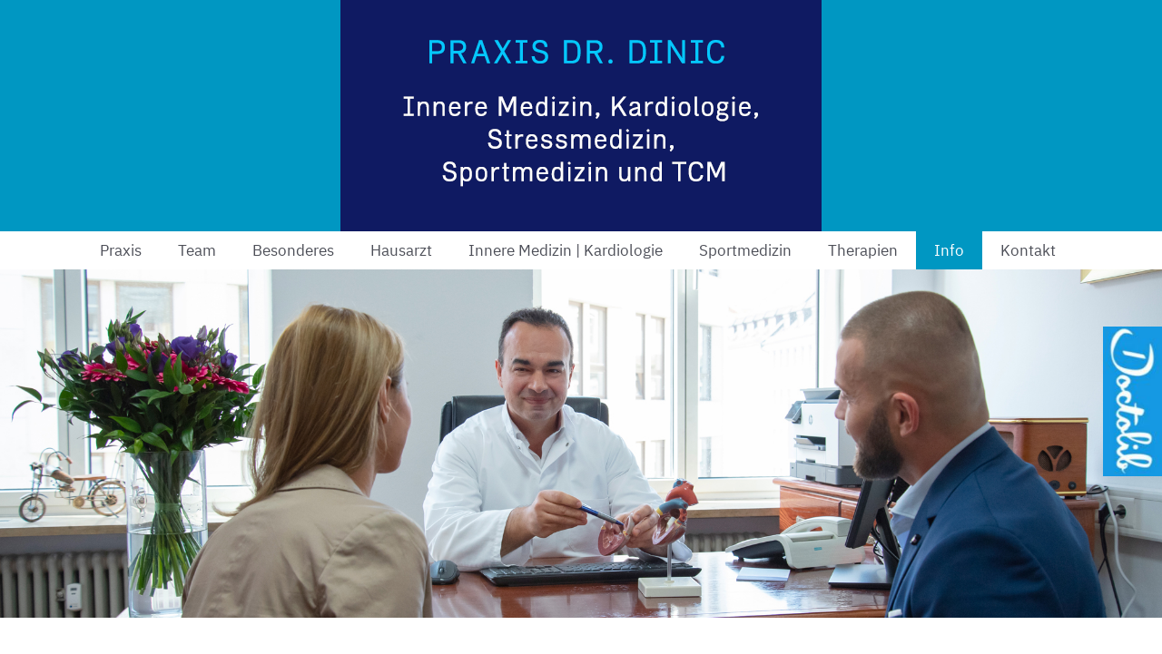

--- FILE ---
content_type: text/html; charset=utf-8
request_url: https://www.dr-dinic.de/newsreader-service/dr-dinic-als-experte-in-mybike-zu-radfahren-bei-klirrender-kaelte.html
body_size: 4667
content:
<!DOCTYPE html>
<html lang="de">
<head>
<meta charset="utf-8">
<title>Dr. Dinic als Experte in MYBIKE zu Radfahren bei klirrender Kälte - Praxis Dr. Milan Dinic</title>
<base href="https://www.dr-dinic.de/">
<meta name="robots" content="index,follow">
<meta name="description" content="Auszug aus MYBIKE-Magazin, Ausgabe 01/2023: „Tiefe Mundatmung sollte man bei Kälte vermeiden, um die Bronchien zu schonen. Belasten Sie sich also draußen nicht zu intensiv, sodass Sie noch durch Mund und Nase atmen können“, erklärt Sportmediziner Dr. Milan Dinic aus München. Weitere Informationen:➔ …">
<meta name="generator" content="Contao Open Source CMS">
<meta name="viewport" content="width=device-width,initial-scale=1.0">
<link rel="stylesheet" href="assets/css/layout.min.css,responsive.min.css,colorbox.min.css,cookiebar_sim...-5502cd59.css"><script src="assets/js/jquery.min.js,cookiebar.min.js,nav_jquery.js-13de0958.js"></script><style type="text/css" media="all">.xmobilemenue{display:none}#xmobilemenue_maincontainer_8{display:none}#xmobilemenuebt_8{cursor:pointer}</style>
</head>
<body id="top" itemscope itemtype="http://schema.org/WebPage">
<div id="wrapper">
<header id="header">
<div class="inside">
<div id="headerdaten">
<div id="logo">
<a href="praxis-dr-milan-dinic.html"><img src="files/site/images/dinic_logo_neu.png" alt=""></a>
</div>
<div id="navdesktopcontainer">
<!-- indexer::stop -->
<nav class="mod_navigation xnavigation block" itemscope itemtype="http://schema.org/SiteNavigationElement">
<a href="newsreader-service/dr-dinic-als-experte-in-mybike-zu-radfahren-bei-klirrender-kaelte.html#skipNavigation6" class="invisible">Navigation überspringen</a>
<ul class="level_1">
<li class="xstart first"><a href="praxis.html" title="Hausarzt Dr. Milan Dinic in München - Experte für ganzheitliche Gesundheit" class="xstart first" itemprop="url"><span itemprop="name">Praxis</span></a></li>
<li><a href="team.html" title="Das Team der Praxis Dr. Dinic in München" itemprop="url"><span itemprop="name">Team</span></a></li>
<li class="submenu"><a href="cardisiographie.html" title="Stressmedizin, DNA-Analysen und die Cardisiographie: Das sind nur 3 Beispiele besonderer Leistungen der Praxis Dr. Milan Dinic in München" class="submenu" aria-haspopup="true" itemprop="url"><span itemprop="name">Besonderes</span></a>
<ul class="level_2">
<li class="first"><a href="cardisiographie.html" title="Schnelle Gewissheit über die Herzgesundheit: Cardisiographie bei Dr. Dinic in München" class="first" itemprop="url"><span itemprop="name">Cardisiographie / 3D Herz-Check</span></a></li>
<li><a href="psychokardiologie-stressmedizin.html" title="Dr. Dinic in München ist Experte für Psychokardiologie / Stressmedizin" itemprop="url"><span itemprop="name">Psychokardiologie / Stressmedizin</span></a></li>
<li><a href="manager-check-up.html" title="Ganzheitlicher, individueller Manager-Check bei Dr. Dinic in München" itemprop="url"><span itemprop="name">Manager Check-up</span></a></li>
<li><a href="sport-check-nach-infekt.html" title="Gesundheitscheck für Sportler in München" itemprop="url"><span itemprop="name">Sport-Check nach Infekt</span></a></li>
<li><a href="dna-analysen.html" title="DNA-Analysen zur Optimierung Ihrer Gesundheit bei Dr. Dinic, München" itemprop="url"><span itemprop="name">DNA-Analysen</span></a></li>
<li><a href="spezial-laboruntersuchungen.html" title="Spezial-Laboruntersuchungen in München" itemprop="url"><span itemprop="name">Spezial-Laboruntersuchungen</span></a></li>
<li><a href="infusionstherapien.html" title="Infusionstherapien bei Dr. Dinic in München" itemprop="url"><span itemprop="name">Infusionstherapien</span></a></li>
<li><a href="intravenoese-sauerstofftherapie.html" title="Intravenöse Sauerstofftherapie bei Internist und Kardiologe Dr. Dinic in München" itemprop="url"><span itemprop="name">Intravenöse Sauerstofftherapie</span></a></li>
<li class="last"><a href="im-liegen-abnehmen-muskeln-aufbauen.html" title="Im Liegen abnehmen, Muskeln aufbauen, Schmerzen lindern" class="last" itemprop="url"><span itemprop="name">Im Liegen abnehmen & Muskeln aufbauen</span></a></li>
</ul>
</li>
<li><a href="hausarzt.html" title="Neu auch für Kassenpatienten: Dr. Milan Dinic als Hausarzt in München" itemprop="url"><span itemprop="name">Hausarzt</span></a></li>
<li><a href="innere-medizin-kardiologie.html" title="Dr. Dinic, ganzheitlicher Internist und Kardiologe in München" itemprop="url"><span itemprop="name">Innere Medizin | Kardiologie</span></a></li>
<li><a href="sportmedizin.html" title="Sport-Check bei Dr. Dinic in München: Sind Sie gesund und belastbar?" itemprop="url"><span itemprop="name">Sportmedizin</span></a></li>
<li><a href="therapien.html" title="Eigenbluttherapie, Stoßwellentherapie, Sauerstofftherapie" itemprop="url"><span itemprop="name">Therapien</span></a></li>
<li class="submenu trail"><a href="neuigkeiten.html" title="News der Praxis Dr. Milan Dinic in München, Gesundheitstipps, Presseveröffentlichungen und Erfahrungen von Patienten lesen Sie hier." class="submenu trail" aria-haspopup="true" itemprop="url"><span itemprop="name">Info</span></a>
<ul class="level_2">
<li class="sibling first"><a href="neuigkeiten.html" title="Neuigkeiten" class="sibling first" itemprop="url"><span itemprop="name">Neuigkeiten</span></a></li>
<li class="sibling"><a href="gut-zu-wissen.html" title="Gut zu wissen: Gesundheitstippps von Dr. Dinic, München" class="sibling" itemprop="url"><span itemprop="name">Gut zu wissen</span></a></li>
<li class="sibling"><a href="presse.html" title="Ob zu Herzvorsorge, Stressmedizin, Sport nach Infekten etc." class="sibling" itemprop="url"><span itemprop="name">Presse</span></a></li>
<li class="erfahrungen sibling"><a href="erfahrungen.html" title="Erfahrungen, Bewertungen, Patientenmeinungen" class="erfahrungen sibling" itemprop="url"><span itemprop="name">Erfahrungen</span></a></li>
<li class="sibling last"><a href="downloads.html" title="Service: Downloads der Praxis Dr. Dinic, München" class="sibling last" itemprop="url"><span itemprop="name">Downloads</span></a></li>
</ul>
</li>
<li class="last"><a href="kontakt.html" title="Kontakt Dr. Dinic: Terminvereinbarung und mehr" class="last" itemprop="url"><span itemprop="name">Kontakt</span></a></li>
</ul>
<span id="skipNavigation6" class="invisible"></span>
</nav>
<!-- indexer::continue -->
</div>
<div id="navmobilecontainer"><div class="mod_xmobilemenue block">
<div class="xmobilemenue" id="xmobilemenue_8">
<div class="xmobilemenue_btcontainer" id="xmobilemenue_btcontainer_8">
<span id="xmobilemenuebt_8"><img src="files/site/images/mobile-icon.png" /></span>
</div>
<div class="xmobilemenue_maincontainer" id="xmobilemenue_maincontainer_8">
<div class="xmobilemenue_maincontainer_inside">
<!-- indexer::stop -->
<nav class="mod_navigation xmobilenav block" itemscope itemtype="http://schema.org/SiteNavigationElement">
<a href="newsreader-service/dr-dinic-als-experte-in-mybike-zu-radfahren-bei-klirrender-kaelte.html#skipNavigation7" class="invisible">Navigation überspringen</a>
<ul class="level_1">
<li class="xstart first"><a href="praxis.html" title="Hausarzt Dr. Milan Dinic in München - Experte für ganzheitliche Gesundheit" class="xstart first" itemprop="url"><span itemprop="name">Praxis</span></a></li>
<li><a href="team.html" title="Das Team der Praxis Dr. Dinic in München" itemprop="url"><span itemprop="name">Team</span></a></li>
<li class="submenu"><a href="cardisiographie.html" title="Stressmedizin, DNA-Analysen und die Cardisiographie: Das sind nur 3 Beispiele besonderer Leistungen der Praxis Dr. Milan Dinic in München" class="submenu" aria-haspopup="true" itemprop="url"><span itemprop="name">Besonderes</span></a>
<ul class="level_2">
<li class="first"><a href="cardisiographie.html" title="Schnelle Gewissheit über die Herzgesundheit: Cardisiographie bei Dr. Dinic in München" class="first" itemprop="url"><span itemprop="name">Cardisiographie / 3D Herz-Check</span></a></li>
<li><a href="psychokardiologie-stressmedizin.html" title="Dr. Dinic in München ist Experte für Psychokardiologie / Stressmedizin" itemprop="url"><span itemprop="name">Psychokardiologie / Stressmedizin</span></a></li>
<li><a href="manager-check-up.html" title="Ganzheitlicher, individueller Manager-Check bei Dr. Dinic in München" itemprop="url"><span itemprop="name">Manager Check-up</span></a></li>
<li><a href="sport-check-nach-infekt.html" title="Gesundheitscheck für Sportler in München" itemprop="url"><span itemprop="name">Sport-Check nach Infekt</span></a></li>
<li><a href="dna-analysen.html" title="DNA-Analysen zur Optimierung Ihrer Gesundheit bei Dr. Dinic, München" itemprop="url"><span itemprop="name">DNA-Analysen</span></a></li>
<li><a href="spezial-laboruntersuchungen.html" title="Spezial-Laboruntersuchungen in München" itemprop="url"><span itemprop="name">Spezial-Laboruntersuchungen</span></a></li>
<li><a href="infusionstherapien.html" title="Infusionstherapien bei Dr. Dinic in München" itemprop="url"><span itemprop="name">Infusionstherapien</span></a></li>
<li><a href="intravenoese-sauerstofftherapie.html" title="Intravenöse Sauerstofftherapie bei Internist und Kardiologe Dr. Dinic in München" itemprop="url"><span itemprop="name">Intravenöse Sauerstofftherapie</span></a></li>
<li class="last"><a href="im-liegen-abnehmen-muskeln-aufbauen.html" title="Im Liegen abnehmen, Muskeln aufbauen, Schmerzen lindern" class="last" itemprop="url"><span itemprop="name">Im Liegen abnehmen & Muskeln aufbauen</span></a></li>
</ul>
</li>
<li><a href="hausarzt.html" title="Neu auch für Kassenpatienten: Dr. Milan Dinic als Hausarzt in München" itemprop="url"><span itemprop="name">Hausarzt</span></a></li>
<li><a href="innere-medizin-kardiologie.html" title="Dr. Dinic, ganzheitlicher Internist und Kardiologe in München" itemprop="url"><span itemprop="name">Innere Medizin | Kardiologie</span></a></li>
<li><a href="sportmedizin.html" title="Sport-Check bei Dr. Dinic in München: Sind Sie gesund und belastbar?" itemprop="url"><span itemprop="name">Sportmedizin</span></a></li>
<li><a href="therapien.html" title="Eigenbluttherapie, Stoßwellentherapie, Sauerstofftherapie" itemprop="url"><span itemprop="name">Therapien</span></a></li>
<li class="submenu trail"><a href="neuigkeiten.html" title="News der Praxis Dr. Milan Dinic in München, Gesundheitstipps, Presseveröffentlichungen und Erfahrungen von Patienten lesen Sie hier." class="submenu trail" aria-haspopup="true" itemprop="url"><span itemprop="name">Info</span></a>
<ul class="level_2">
<li class="sibling first"><a href="neuigkeiten.html" title="Neuigkeiten" class="sibling first" itemprop="url"><span itemprop="name">Neuigkeiten</span></a></li>
<li class="sibling"><a href="gut-zu-wissen.html" title="Gut zu wissen: Gesundheitstippps von Dr. Dinic, München" class="sibling" itemprop="url"><span itemprop="name">Gut zu wissen</span></a></li>
<li class="sibling"><a href="presse.html" title="Ob zu Herzvorsorge, Stressmedizin, Sport nach Infekten etc." class="sibling" itemprop="url"><span itemprop="name">Presse</span></a></li>
<li class="erfahrungen sibling"><a href="erfahrungen.html" title="Erfahrungen, Bewertungen, Patientenmeinungen" class="erfahrungen sibling" itemprop="url"><span itemprop="name">Erfahrungen</span></a></li>
<li class="sibling last"><a href="downloads.html" title="Service: Downloads der Praxis Dr. Dinic, München" class="sibling last" itemprop="url"><span itemprop="name">Downloads</span></a></li>
</ul>
</li>
<li class="last"><a href="kontakt.html" title="Kontakt Dr. Dinic: Terminvereinbarung und mehr" class="last" itemprop="url"><span itemprop="name">Kontakt</span></a></li>
</ul>
<span id="skipNavigation7" class="invisible"></span>
</nav>
<!-- indexer::continue -->
</div>
</div>
</div>
</div></div>
</div>            </div>
</header>
<div class="custom">
<div id="slider_images">
<div class="inside">
<!-- indexer::stop -->
<div class="mod_pageImage block">
<figure class="image_container">
<img src="files/content/slider/dinic_slider_auswahl_startseite01.jpg" width="2000" height="600" alt="" itemprop="image">
</figure>
</div>
<!-- indexer::continue -->
</div>
</div>
</div>
<div id="container">
<main id="main">
<div class="inside">
<div class="mod_article first last block" id="article-21">
<div class="mod_newsreader xnews_full block">
<div class="layout_full block" itemscope itemtype="http://schema.org/Article">
<h1 itemprop="name">Dr. Dinic als Experte in MYBIKE zu Radfahren bei klirrender Kälte</h1>
<p class="info"><time datetime="2022-12-07T11:04:55+01:00" itemprop="datePublished">07.12.2022</time>  </p>
<div class="ce_text block">
<p>Auszug aus MYBIKE-Magazin, Ausgabe 01/2023: „Tiefe Mundatmung sollte man bei Kälte vermeiden, um die Bronchien zu schonen. Belasten Sie sich also draußen nicht zu intensiv, sodass Sie noch durch Mund und Nase atmen können“, erklärt Sportmediziner Dr. Milan Dinic aus München. Weitere Informationen:<br>➔ <a href="https://www.mybike-magazin.de/kaufberatung/bekleidung/wetterfeste-bekleidung/fahrradbekleidung-winter-was-anziehen-gegen-kaelte-fur-sichtbarkeit/" target="_blank" rel="noopener">Onlineveröffentlichung</a></p>
</div>
</div>
<!-- indexer::stop -->
<p class="back"><a href="javascript:history.go(-1)" title="Zurück">Zurück</a></p>
<!-- indexer::continue -->
</div>
</div>
<div id="etiketten">
<div class="etiketten_item">
<a href="https://www.doctolib.de/kardiologie/muenchen/milan-dinic?utm_campaign=website-button&amp;amp;utm_source=milan-dinic-website-button&amp;amp;utm_medium=referral&amp;amp;utm_content=option-4&amp;amp;utm_term=milan-dinic" target="_blank" rel="noopener">
<img src="files/site/images/Doctolib_Etikette.jpg"  width="81" height="205" alt="">
</a>
</div>
</div>              </div>
</main>
</div>
<footer id="footer">
<div class="inside">
<div id="footerdaten">
<div id="footerdaten_item_kontakt" class="footerdaten_item">
<div class="footerdaten_item_inside">
<div class="ce_text block">
<h4>Kontakt</h4>
<p>Praxis Dr. Milan Dinic <br>Theatinerstraße 44, 4. Stock <br>Eingang Perusapassage<br>80333 München <br><br>Tel.: 089 / 299 375<br>Fax: 089 / 224 452<br>E-Mail: <a href="&#109;&#97;&#105;&#108;&#116;&#111;&#58;&#112;&#x72;&#97;&#x78;&#105;&#x73;&#64;&#x64;&#114;&#x2D;&#100;&#x69;&#110;&#x69;&#99;&#x2E;&#100;&#x65;" target="_blank" rel="noopener">&#112;&#x72;&#97;&#x78;&#105;&#x73;&#64;&#x64;&#114;&#x2D;&#100;&#x69;&#110;&#x69;&#99;&#x2E;&#100;&#x65;</a><br>www.dr-dinic.de</p>
</div>
<p><a href="datenschutz.html" title="Datenschutz" class="xwhite">Datenschutz</a> | <a href="impressum.html" title="Impressum" class="xwhite">Impressum</a></p>
</div>
</div>
<div id="footerdaten_item_google" class="footerdaten_item">
<div class="footerdaten_item_inside">
<h4>Google-Karte</h4>
<div class="googlemaps">
<iframe data-ccb-id="4"  src="cookiebar/block/de/4?redirect=https%3A%2F%2Fwww.google.com%2Fmaps%2Fembed%3Fpb%3D%211m18%211m12%211m3%211d2662.461516507039%212d11.574021615811542%213d48.13990705897734%212m3%211f0%212f0%213f0%213m2%211i1024%212i768%214f13.1%213m3%211m2%211s0x479e7581e7c3a0cb%253A0x1088f62a5cb36371%212sPrivatpraxis%2520Dr.%2520Milan%2520Dinic%215e0%213m2%211sde%212sde%214v1588744258650%215m2%211sde%212sde" data-src="https://www.google.com/maps/embed?pb=!1m18!1m12!1m3!1d2662.461516507039!2d11.574021615811542!3d48.13990705897734!2m3!1f0!2f0!3f0!3m2!1i1024!2i768!4f13.1!3m3!1m2!1s0x479e7581e7c3a0cb%3A0x1088f62a5cb36371!2sPrivatpraxis%20Dr.%20Milan%20Dinic!5e0!3m2!1sde!2sde!4v1588744258650!5m2!1sde!2sde" width="90%" height="200" frameborder="0" style="border:0;" allowfullscreen="" aria-hidden="false" tabindex="0"></iframe>
</div></div>
</div>
<div id="footerdaten_item_sprechzeiten" class="footerdaten_item">
<div class="footerdaten_item_inside">
<div class="ce_text block">
<h4>Sprechzeiten</h4>
<p>Mo: 8:30 - 12:30 &amp; 14 - 17 Uhr<br>Di: 8:30 - 12:30 &amp; 14 - 17 Uhr<br>Mi: 8:30 - 15 Uhr<br>Do: 8:30 - 15 Uhr<br>Fr: 8:30 - 12:30 Uhr <br>sowie nach Terminvereinbarung</p>
</div>
</div>
</div>
<div id="footerdaten_item_bewertung" class="footerdaten_item">
<div class="footerdaten_item_inside">
<div class="ce_text block">
<h4>Arztbewertung</h4>
<p>Ihre Meinung ist uns wichtig. <br>Bitte bewerten Sie uns.</p>
<p><a href="https://www.facebook.com/praxisdrdinic" target="_blank" rel="noopener"><img src="files/content/sonstiges/dinic_facebook.png" alt=""></a></p>
<p><a href="https://www.google.com/maps/place/Privatpraxis+Dr.+Milan+Dinic/@48.1399035,11.5740216,17z/data=!4m5!3m4!1s0x479e7581e7c3a0cb:0x1088f62a5cb36371!8m2!3d48.1399035!4d11.5762103" target="_blank" rel="noopener"><img src="files/content/sonstiges/dinic_google.png" alt=""></a></p>
<p><br>Sie finden uns auch bei <a href="http://www.instagram.com/praxisdrdinic" target="_blank" rel="noopener">Instagram</a>.</p>
</div>
</div>
</div>
<div class="xclear"></div>
</div>            </div>
</footer>
</div>
<script src="assets/jquery-ui/js/jquery-ui.min.js?v=1.13.2"></script>
<script>jQuery(function($){$(document).accordion({heightStyle:'content',header:'.toggler',collapsible:!0,create:function(event,ui){ui.header.addClass('active');$('.toggler').attr('tabindex',0)},activate:function(event,ui){ui.newHeader.addClass('active');ui.oldHeader.removeClass('active');$('.toggler').attr('tabindex',0)}})})</script>
<script src="assets/colorbox/js/colorbox.min.js?v=1.6.4.2"></script>
<script>jQuery(function($){$('a[data-lightbox]').map(function(){$(this).colorbox({loop:!1,rel:$(this).attr('data-lightbox'),maxWidth:'95%',maxHeight:'95%'})})})</script>
<script>(function($){$(document).ready(function(){new $.XMobileMenu($("#xmobilemenue_btcontainer_8"),$("#xmobilemenue_maincontainer_8"),!1)})})(jQuery)</script><script type="application/ld+json">{"@context":{"contao":"https:\/\/schema.contao.org\/"},"@type":"contao:Page","contao:title":"Dr. Dinic als Experte in MYBIKE zu Radfahren bei klirrender K\u00e4lte","contao:pageId":23,"contao:noSearch":false,"contao:protected":false,"contao:groups":[],"contao:fePreview":false}</script><!-- indexer::stop -->
<div  class="contao-cookiebar cc-wrap cookiebar_simple cc-bottom" role="complementary" aria-describedby="cookiebar-desc" data-nosnippet>
<div class="cc-inner" aria-live="assertive" role="alert">
<div id="cookiebar-desc" class="cc-head">
<p><strong>Cookie-Hinweis </strong></p>
<p>Wir verwenden Cookies, um die grundlegende Funktionalität unserer Website zu gewährleisten. Für die inhaltliche Optimierung nutzen wir außerdem Google Maps. Mehr Informationen dazu finden Sie in unserer <a href="datenschutz.html" target="_blank" rel="noopener">Datenschutzerklärung</a>.</p>                    </div>
<div class="cc-footer ">
<button class="cc-btn cc-focus success" data-accept-all>Alle akzeptieren</button>
<button class="cc-btn cc-focus deny" data-deny-all>Alle ablehnen</button>
<button class="cc-btn cc-focus info" data-toggle-group aria-expanded="false" data-ft-opener aria-controls="cg">Privatsphäre-Einstellungen</button>
<div id="cg" class="cc-groups toggle-group">
<div class="cc-group">
<input type="checkbox" name="group[]" id="g1" value="1" data-toggle-cookies disabled checked>
<label for="g1" class="group">technisch notwendige Cookies</label>
<div class="cc-cookies">
<div class="cc-cookie">
<input type="checkbox" name="cookie[]" id="c2" value="2" disabled checked>
<label for="c2" class="cookie">Contao HTTPS CSRF Token</label>
<p>Schützt vor Cross-Site-Request-Forgery Angriffen.</p>                                                                                    <div class="cc-cookie-info">
<div><span>Speicherdauer:</span> Dieses Cookie bleibt nur für die aktuelle Browsersitzung bestehen.</div>
</div>
</div>
<div class="cc-cookie">
<input type="checkbox" name="cookie[]" id="c3" value="3" disabled checked>
<label for="c3" class="cookie">PHP SESSION ID</label>
<p>Speichert die aktuelle PHP-Session.</p>                                                                                    <div class="cc-cookie-info">
<div><span>Speicherdauer:</span> Dieses Cookie bleibt nur für die aktuelle Browsersitzung bestehen.</div>
</div>
</div>
</div>
</div>
<div class="cc-group">
<input type="checkbox" name="group[]" id="g2" value="2" data-toggle-cookies>
<label for="g2" class="group">Google</label>
<div class="cc-cookies">
<div class="cc-cookie">
<input type="checkbox" name="cookie[]" id="c4" value="4">
<label for="c4" class="cookie">Google Maps</label>
</div>
</div>
</div>
<button class="cc-btn cc-focus save" data-save>Auswahl speichern</button>
</div>
</div>
<div class="cc-info">
</div>
</div>
</div>
<!-- indexer::continue -->
<script>var cookiebar=new ContaoCookiebar({configId:1,pageId:6,hideOnInit:0,version:4,lifetime:63072000,consentLog:0,token:'ccb_contao_token',doNotTrack:0,currentPageId:23,excludedPageIds:null,cookies:{"4":{"id":"4","type":"iframe","checked":!1,"token":null,"resources":[],"priority":"0","scripts":[],"iframeType":"vendortype"}},configs:[],texts:{acceptAndDisplay:'Akzeptieren und anzeigen'}})</script></body>
</html>

--- FILE ---
content_type: text/html; charset=utf-8
request_url: https://www.dr-dinic.de/cookiebar/block/de/4?redirect=https%3A%2F%2Fwww.google.com%2Fmaps%2Fembed%3Fpb%3D%211m18%211m12%211m3%211d2662.461516507039%212d11.574021615811542%213d48.13990705897734%212m3%211f0%212f0%213f0%213m2%211i1024%212i768%214f13.1%213m3%211m2%211s0x479e7581e7c3a0cb%253A0x1088f62a5cb36371%212sPrivatpraxis%2520Dr.%2520Milan%2520Dinic%215e0%213m2%211sde%212sde%214v1588744258650%215m2%211sde%212sde
body_size: 588
content:
<!DOCTYPE html>
<html lang="de">
<head>
            <meta name="robots" content="noindex,nofollow" />
        <style>
            .ccb-element-blocker {
                font-size: 14px;
                font-family: sans-serif;
                text-align: center;
                color: #6f6f6f;
            }
            .ccb-element-blocker .cc-icon {
                position: relative;
                width: 220px;
                height: 110px;
                margin: 0 auto 8px;
            }
            .ccb-element-blocker .cc-icon:after {
                content: "";
                position: absolute;
                left: 0;
                top: 0;
                bottom: 0;
                right: 0;
                background-position: center center;
                background-size: contain;
                background-repeat: no-repeat;
                background-image: url("/bundles/contaocookiebar/images/default.png");
            }
            .ccb-element-blocker .cc-icon.vimeo:after {
                background-image: url("/bundles/contaocookiebar/images/vimeo.png");
            }
            .ccb-element-blocker .cc-icon.youtube:after {
                background-image: url("/bundles/contaocookiebar/images/youtube.png");
            }
            .ccb-element-blocker .cc-icon.googlemaps:after {
                background-image: url("/bundles/contaocookiebar/images/googlemaps.png");
            }
            .ccb-element-blocker .cc-icon.openstreetmap:after {
                background-image: url("/bundles/contaocookiebar/images/openstreetmap.png");
            }
            .ccb-element-blocker .cc-title{
                font-weight: bold;
            }
            .ccb-element-blocker .cc-btn{
                display: inline-block;
                cursor: pointer;
                padding: 8px 14px;
                font-size: 15px;
                outline: 0 none;
                border: 1px solid #cfcfcf;
                border-radius: 4px;
                color: #444;
                background: #f5f5f5;
            }
            .ccb-element-blocker .cc-btn:hover{
                background: #ececec;
            }
        </style>
        <script>
            // Check if the cookie bar is ready, otherwise respond to document load (#148)
            if(parent.cookiebar){
                redirectIfNecessary()
            }else{
                parent.addEventListener('load', () => {
                    redirectIfNecessary()
                })
            }

            function redirectIfNecessary(){
                if(parent.cookiebar.issetCookie(4)){
                    const decoder = document.createElement('textarea');
                    decoder.innerHTML = 'https://www.google.com/maps/embed?pb=!1m18!1m12!1m3!1d2662.461516507039!2d11.574021615811542!3d48.13990705897734!2m3!1f0!2f0!3f0!3m2!1i1024!2i768!4f13.1!3m3!1m2!1s0x479e7581e7c3a0cb%3A0x1088f62a5cb36371!2sPrivatpraxis%20Dr.%20Milan%20Dinic!5e0!3m2!1sde!2sde!4v1588744258650!5m2!1sde!2sde';
                    window.frameElement.src = 'https://www.google.com/maps/embed?pb=!1m18!1m12!1m3!1d2662.461516507039!2d11.574021615811542!3d48.13990705897734!2m3!1f0!2f0!3f0!3m2!1i1024!2i768!4f13.1!3m3!1m2!1s0x479e7581e7c3a0cb%3A0x1088f62a5cb36371!2sPrivatpraxis%20Dr.%20Milan%20Dinic!5e0!3m2!1sde!2sde!4v1588744258650!5m2!1sde!2sde';
                    window.location.href = decoder.value;
                }
            }
        </script>
    </head>
<body>
            <div class="ccb-element-blocker iframe">
                            <div class="cc-icon vendortype"></div>
                <div class="cc-title">Google Maps</div>
                <div class="cc-description"></div>
                <button class="cc-btn cc-focus" onclick="parent.cookiebar.unblock(window.frames.frameElement, 4, 'https://www.google.com/maps/embed?pb=!1m18!1m12!1m3!1d2662.461516507039!2d11.574021615811542!3d48.13990705897734!2m3!1f0!2f0!3f0!3m2!1i1024!2i768!4f13.1!3m3!1m2!1s0x479e7581e7c3a0cb%3A0x1088f62a5cb36371!2sPrivatpraxis%20Dr.%20Milan%20Dinic!5e0!3m2!1sde!2sde!4v1588744258650!5m2!1sde!2sde')">Akzeptieren und anzeigen</button>
                    </div>
    </body>


--- FILE ---
content_type: text/css
request_url: https://www.dr-dinic.de/assets/css/layout.min.css,responsive.min.css,colorbox.min.css,cookiebar_sim...-5502cd59.css
body_size: 5356
content:
body,form,figure{margin:0;padding:0}img{border:0}header,footer,nav,section,aside,article,figure,figcaption{display:block}body{font-size:100.01%}select,input,textarea{font-size:99%}#container,.inside{position:relative}#main,#left,#right{float:left;position:relative}#main{width:100%}#left{margin-left:-100%}#right{margin-right:-100%}#footer{clear:both}#main .inside{min-height:1px}.ce_gallery>ul,.content-gallery>ul{margin:0;padding:0;overflow:hidden;list-style:none}.ce_gallery>ul li,.content-gallery>ul li{float:left}.ce_gallery>ul li.col_first,.content-gallery>ul li.col_first{clear:left}.float_left,.media--left>figure{float:left}.float_right,.media--right>figure{float:right}.block{overflow:hidden}.media{display:flow-root}.clear,#clear{height:.1px;font-size:.1px;line-height:.1px;clear:both}.invisible{border:0;clip:rect(0 0 0 0);height:1px;margin:-1px;overflow:hidden;padding:0;position:absolute;width:1px}.custom{display:block}#container:after,.custom:after{content:"";display:table;clear:both}
@media (max-width:767px){#wrapper{margin:0;width:auto}#container{padding-left:0;padding-right:0}#main,#left,#right{float:none;width:auto}#left{right:0;margin-left:0}#right{margin-right:0}}img{max-width:100%;height:auto}.audio_container audio{max-width:100%}.video_container video{max-width:100%;height:auto}.aspect,.responsive{position:relative;height:0}.aspect iframe,.responsive iframe{position:absolute;top:0;left:0;width:100%;height:100%}.aspect--16\:9,.responsive.ratio-169{padding-bottom:56.25%}.aspect--16\:10,.responsive.ratio-1610{padding-bottom:62.5%}.aspect--21\:9,.responsive.ratio-219{padding-bottom:42.8571%}.aspect--4\:3,.responsive.ratio-43{padding-bottom:75%}.aspect--3\:2,.responsive.ratio-32{padding-bottom:66.6666%}
#colorbox,#cboxOverlay,#cboxWrapper{position:absolute;top:0;left:0;z-index:9999;overflow:hidden;-webkit-transform:translate3d(0,0,0)}#cboxWrapper{max-width:none}#cboxOverlay{position:fixed;width:100%;height:100%}#cboxMiddleLeft,#cboxBottomLeft{clear:left}#cboxContent{position:relative}#cboxLoadedContent{overflow:auto;-webkit-overflow-scrolling:touch}#cboxTitle{margin:0}#cboxLoadingOverlay,#cboxLoadingGraphic{position:absolute;top:0;left:0;width:100%;height:100%}#cboxPrevious,#cboxNext,#cboxClose,#cboxSlideshow{cursor:pointer}.cboxPhoto{float:left;margin:auto;border:0;display:block;max-width:none;-ms-interpolation-mode:bicubic}.cboxIframe{width:100%;height:100%;display:block;border:0;padding:0;margin:0}#colorbox,#cboxContent,#cboxLoadedContent{box-sizing:content-box;-moz-box-sizing:content-box;-webkit-box-sizing:content-box}#cboxOverlay{background:#000;opacity:.9;filter:alpha(opacity = 90)}#colorbox{outline:0}#cboxContent{margin-top:20px;background:#000}.cboxIframe{background:#fff}#cboxError{padding:50px;border:1px solid #ccc}#cboxLoadedContent{border:5px solid #000;background:#fff}#cboxTitle{position:absolute;top:-20px;left:0;color:#ccc}#cboxCurrent{position:absolute;top:-20px;right:0;color:#ccc}#cboxLoadingGraphic{background:url(../../assets/colorbox/images/loading.gif) no-repeat center center}#cboxPrevious,#cboxNext,#cboxSlideshow,#cboxClose{border:0;padding:0;margin:0;overflow:visible;width:auto;background:0 0}#cboxPrevious:active,#cboxNext:active,#cboxSlideshow:active,#cboxClose:active{outline:0}#cboxSlideshow{position:absolute;top:-20px;right:90px;color:#fff}#cboxPrevious{position:absolute;top:50%;left:5px;margin-top:-32px;background:url(../../assets/colorbox/images/controls.png) no-repeat top left;width:28px;height:65px;text-indent:-9999px}#cboxPrevious:hover{background-position:bottom left}#cboxNext{position:absolute;top:50%;right:5px;margin-top:-32px;background:url(../../assets/colorbox/images/controls.png) no-repeat top right;width:28px;height:65px;text-indent:-9999px}#cboxNext:hover{background-position:bottom right}#cboxClose{position:absolute;top:5px;right:5px;display:block;background:url(../../assets/colorbox/images/controls.png) no-repeat top center;width:38px;height:19px;text-indent:-9999px}#cboxClose:hover{background-position:bottom center}
.cc-head>*:first-child{margin-top:0}.cc-head>*:last-child{margin-bottom:15px}.contao-cookiebar{--ccb-backdrop: rgba(0, 0, 0, .75);--ccb-anim-duration: .5s;--ccb-checked-clr: #399d32;--ccb-checked-bg: #dcf3db;--ccb-unchecked-clr: #9c9b99;--ccb-unchecked-bg: #fff;--ccb-disabled-clr: #c8c7c5;--ccb-disabled-bg: #f4f4f4;--ccb-focus-clr: #00a4f4;position:fixed;inset:0;z-index:9999;display:flex;align-items:var(--ccb-align, center);justify-content:var(--ccb-justify, center);letter-spacing:0;padding:15px;max-height:100dvh;box-sizing:border-box;pointer-events:none;overflow:hidden;color:var(--ccb-clr, #444)}.contao-cookiebar *{box-sizing:border-box}.contao-cookiebar p{color:var(--ccb-text, #868686);line-height:1.4}.contao-cookiebar label{position:relative;display:block;padding:8px 13px 8px 0;line-height:1.2rem}.contao-cookiebar label.group{font-weight:600}.contao-cookiebar input{position:absolute;width:1px;height:1px;outline:0 none;opacity:0}.contao-cookiebar input+label{padding:8px 13px 8px 45px;cursor:pointer}.contao-cookiebar input+label:before,.contao-cookiebar input+label:after{content:"";position:absolute;border-radius:10px}.contao-cookiebar input+label:before{top:7px;left:0;width:35px;height:18px;margin:0;box-sizing:content-box;background:var(--ccb-unchecked-bg);border:1px solid var(--ccb-unchecked-clr);transition:border-color .2s}.contao-cookiebar input+label:after{display:block;top:11px;left:4px;width:12px;height:12px;background:var(--ccb-unchecked-clr);transition:background .2s,margin-left .2s,padding .2s}.contao-cookiebar input+label:active:after{padding-left:5px}.contao-cookiebar input.cc-group-half+label:after{background:linear-gradient(to right, var(--ccb-unchecked-clr) 0%, var(--ccb-unchecked-clr) 50%, var(--ccb-checked-clr) 50%, var(--ccb-checked-clr) 100%)}.contao-cookiebar input:checked+label:after{background:var(--ccb-checked-clr);margin-left:17px}.contao-cookiebar input:checked+label:active:after{margin-left:12px}.contao-cookiebar input:checked+label:before{background:var(--ccb-checked-bg);border-color:var(--ccb-checked-clr)}.contao-cookiebar input:disabled+label{pointer-events:none}.contao-cookiebar input:disabled+label:after{background:var(--ccb-disabled-clr)}.contao-cookiebar input:disabled+label:before{background:var(--ccb-disabled-bg);border-color:var(--ccb-disabled-clr)}.contao-cookiebar input:focus-visible+label:before{outline:3px dashed var(--ccb-focus-clr);outline-offset:2px}.contao-cookiebar .cc-btn{display:inline-block;cursor:pointer;width:100%;padding:8px 14px;margin-bottom:8px;font-size:15px;outline:0 none;border:1px solid var(--ccb-btn-bdr, #cfcfcf);border-radius:4px;color:var(--ccb-btn-clr, #444);background:var(--ccb-btn-bg, #f5f5f5)}.contao-cookiebar .cc-btn:hover,.contao-cookiebar .cc-btn:focus{background:var(--ccb-btn-bg-hvr, #ececec)}.contao-cookiebar .cc-btn:last-child{margin-bottom:0}.contao-cookiebar .grayscale{--ccb-btn-bg: #f1efef;--ccb-btn-bg-hvr: #ececec}.contao-cookiebar .grayscale .success{--ccb-btn-bg: #fbfbfb;--ccb-btn-bg-hvr: #f7f7f7}.contao-cookiebar .highlight .success{--ccb-btn-bg: #4e9e3e;--ccb-btn-bg-hvr: #4c933f;--ccb-btn-bdr: #3e7830;--ccb-btn-clr: #fff}.cc-focus:focus-visible{outline:3px dashed var(--ccb-focus-clr);outline-offset:-3px}.cc-invisible{border:0;clip:rect(0 0 0 0);height:1px;margin:-1px;overflow:hidden;padding:0;position:absolute;width:1px;float:left}.cc-inner{display:inline-block;overflow-y:auto;max-height:100%;max-width:100%;padding:23px;border-radius:3px;opacity:0;pointer-events:none;visibility:hidden;font-size:1rem;text-align:left;background:var(--ccb-bg, #fff);box-shadow:var(--ccb-box-shadow, rgba(99, 99, 99, 0.2)) 0 2px 8px 0;animation:var(--ccb-anim, cookiebar-middle-in) var(--ccb-anim-duration) ease-in-out forwards}.cc-group{position:relative;border:1px solid var(--ccb-bdr, #d0d0d0);border-radius:5px;margin-bottom:10px}.cc-cookie-info{font-size:.875rem;background:var(--ccb-info-bg, #fff);border:1px solid var(--ccb-info-bdr, #efefef);padding:10px;border-radius:5px}.cc-cookie-info>div>span{font-weight:600}.cc-cookie-info>div+div{margin-top:5px;word-wrap:break-word}.cc-cookie-info+button.cc-detail-btn-details{margin-top:15px}.cc-cookies{background:var(--ccb-cookies-bg, #fbfbfb);border-radius:0 0 5px 5px}.cc-cookies>p{font-size:.875rem}.cc-cookies>p,.cc-cookies>.cc-cookie{margin:0;padding:15px;border-top:1px solid var(--ccb-cookies-bdr, #fbfbfb)}.cc-cookie label.cookie+*{margin-top:10px}.cc-cookie p{margin:0 0 15px;font-size:.875rem}.cc-cookie-desc p{margin-bottom:0}.cc-footer,.cc-info{text-align:center}.cc-info{margin-top:15px}.cc-info>p{font-size:.875rem}.cc-info>a{display:inline-block;font-size:.813rem;color:var(--ccb-detail-clr, #a2a2a2);text-decoration:none}.cc-info>a:hover{color:var(--ccb-detail-clr-hvr, #717171)}.cc-info>a+a:before{display:inline-block;content:"·";margin-right:5px}.cc-active .cc-inner{opacity:1;pointer-events:auto;visibility:visible}.cc-active.cc-blocked{pointer-events:auto;animation:cookiebar-overlay-in var(--ccb-anim-duration) ease-in-out forwards}.cc-saved.cc-inner{opacity:0;pointer-events:none;visibility:hidden}.cc-saved.cc-blocked{pointer-events:none;animation:cookiebar-overlay-out var(--ccb-anim-duration) ease-in-out forwards}.cc-left{--ccb-justify: flex-start}.cc-right{--ccb-justify: flex-end}.cc-top{--ccb-align: flex-start}.cc-top.cc-active{--ccb-anim: cookiebar-top-in}.cc-top.cc-saved{--ccb-anim: cookiebar-top-out}.cc-middle.cc-active{--ccb-anim: cookiebar-middle-in}.cc-middle.cc-saved{--ccb-anim: cookiebar-middle-out}.cc-bottom{--ccb-align: flex-end}.cc-bottom.cc-active{--ccb-anim: cookiebar-bottom-in}.cc-bottom.cc-saved{--ccb-anim: cookiebar-bottom-out}@media(min-width: 768px){.contao-cookiebar .cc-btn{width:auto;margin-bottom:0}.cc-inner{max-width:var(--ccb-max-width, 750px)}}@media(forced-colors){.contao-cookiebar input+label:after{border:1px solid currentColor}.cc-inner{border:1px solid currentColor}input.cc-group-half+label:after{margin-left:9px}}@media(prefers-reduced-motion){.contao-cookiebar{--ccb-anim-duration: 2s}}@media print{.contao-cookiebar{opacity:0}}@keyframes cookiebar-overlay-in{0%{background:rgba(0,0,0,0)}to{background:var(--ccb-backdrop)}}@keyframes cookiebar-overlay-out{0%{background:var(--ccb-backdrop)}to{background:rgba(0,0,0,0);visibility:hidden}}@keyframes cookiebar-top-in{0%{opacity:0;transform:translateY(-100%)}to{opacity:1;transform:translateY(0)}}@keyframes cookiebar-top-out{0%{opacity:1;visibility:visible;transform:translateY(0)}to{opacity:0;visibility:hidden;transform:translateY(-100%)}}@keyframes cookiebar-middle-in{0%{opacity:0;transform:scale(0)}to{opacity:1;transform:scale(1)}}@keyframes cookiebar-middle-out{0%{opacity:1;visibility:visible;transform:scale(1)}to{opacity:0;visibility:hidden;transform:scale(0)}}@keyframes cookiebar-bottom-in{0%{opacity:0;transform:translateY(100%)}to{opacity:1;transform:translateY(0)}}@keyframes cookiebar-bottom-out{0%{opacity:1;visibility:visible;transform:translateY(0)}to{opacity:0;visibility:hidden;transform:translateY(100%)}}.cc-groups{display:none;padding-top:15px}.cc-group{text-align:left}.cc-group>label{margin:5px 130px 5px 10px}.cc-detail-btn-details{text-decoration:underline;padding:0;margin:0 0 10px;color:var(--ccb-detail-clr, #a2a2a2);border:0 none;outline:0 none;background:rgba(0,0,0,0);font-size:13px;letter-spacing:0;text-transform:initial;cursor:pointer}.cc-detail-btn-details span:nth-child(2){display:none}.cc-detail-btn-details.cc-active span:nth-child(1){display:none}.cc-detail-btn-details.cc-active span:nth-child(2){display:inline}.cc-detail-btn-details:hover{color:var(--ccb-detail-clr-hvr, #717171)}
/* ibm-plex-sans-v14-100 - latin */
@font-face {
  font-family: 'Ibm-plex-sans';
  font-style: normal;
  font-weight: 100;
  font-display: swap;
  src: local(''),
       url('../../files/googlefonts/ibm-plex-sans_v14_20221012-115117/ibm-plex-sans-v14-latin-100.woff2') format('woff2'),
       url('../../files/googlefonts/ibm-plex-sans_v14_20221012-115117/ibm-plex-sans-v14-latin-100.woff') format('woff');
}
/* ibm-plex-sans-v14-100italic - latin */
@font-face {
  font-family: 'Ibm-plex-sans';
  font-style: italic;
  font-weight: 100;
  font-display: swap;
  src: local(''),
       url('../../files/googlefonts/ibm-plex-sans_v14_20221012-115117/ibm-plex-sans-v14-latin-100italic.woff2') format('woff2'),
       url('../../files/googlefonts/ibm-plex-sans_v14_20221012-115117/ibm-plex-sans-v14-latin-100italic.woff') format('woff');
}
/* ibm-plex-sans-v14-200 - latin */
@font-face {
  font-family: 'Ibm-plex-sans';
  font-style: normal;
  font-weight: 200;
  font-display: swap;
  src: local(''),
       url('../../files/googlefonts/ibm-plex-sans_v14_20221012-115117/ibm-plex-sans-v14-latin-200.woff2') format('woff2'),
       url('../../files/googlefonts/ibm-plex-sans_v14_20221012-115117/ibm-plex-sans-v14-latin-200.woff') format('woff');
}
/* ibm-plex-sans-v14-200italic - latin */
@font-face {
  font-family: 'Ibm-plex-sans';
  font-style: italic;
  font-weight: 200;
  font-display: swap;
  src: local(''),
       url('../../files/googlefonts/ibm-plex-sans_v14_20221012-115117/ibm-plex-sans-v14-latin-200italic.woff2') format('woff2'),
       url('../../files/googlefonts/ibm-plex-sans_v14_20221012-115117/ibm-plex-sans-v14-latin-200italic.woff') format('woff');
}
/* ibm-plex-sans-v14-300 - latin */
@font-face {
  font-family: 'Ibm-plex-sans';
  font-style: normal;
  font-weight: 300;
  font-display: swap;
  src: local(''),
       url('../../files/googlefonts/ibm-plex-sans_v14_20221012-115117/ibm-plex-sans-v14-latin-300.woff2') format('woff2'),
       url('../../files/googlefonts/ibm-plex-sans_v14_20221012-115117/ibm-plex-sans-v14-latin-300.woff') format('woff');
}
/* ibm-plex-sans-v14-300italic - latin */
@font-face {
  font-family: 'Ibm-plex-sans';
  font-style: italic;
  font-weight: 300;
  font-display: swap;
  src: local(''),
       url('../../files/googlefonts/ibm-plex-sans_v14_20221012-115117/ibm-plex-sans-v14-latin-300italic.woff2') format('woff2'),
       url('../../files/googlefonts/ibm-plex-sans_v14_20221012-115117/ibm-plex-sans-v14-latin-300italic.woff') format('woff');
}
/* ibm-plex-sans-v14-regular - latin */
@font-face {
  font-family: 'Ibm-plex-sans';
  font-style: normal;
  font-weight: 400;
  font-display: swap;
  src: local(''),
       url('../../files/googlefonts/ibm-plex-sans_v14_20221012-115117/ibm-plex-sans-v14-latin-regular.woff2') format('woff2'),
       url('../../files/googlefonts/ibm-plex-sans_v14_20221012-115117/ibm-plex-sans-v14-latin-regular.woff') format('woff');
}
/* ibm-plex-sans-v14-italic - latin */
@font-face {
  font-family: 'Ibm-plex-sans';
  font-style: italic;
  font-weight: 400;
  font-display: swap;
  src: local(''),
       url('../../files/googlefonts/ibm-plex-sans_v14_20221012-115117/ibm-plex-sans-v14-latin-italic.woff2') format('woff2'),
       url('../../files/googlefonts/ibm-plex-sans_v14_20221012-115117/ibm-plex-sans-v14-latin-italic.woff') format('woff');
}
/* ibm-plex-sans-v14-500 - latin */
@font-face {
  font-family: 'Ibm-plex-sans';
  font-style: normal;
  font-weight: 500;
  font-display: swap;
  src: local(''),
       url('../../files/googlefonts/ibm-plex-sans_v14_20221012-115117/ibm-plex-sans-v14-latin-500.woff2') format('woff2'),
       url('../../files/googlefonts/ibm-plex-sans_v14_20221012-115117/ibm-plex-sans-v14-latin-500.woff') format('woff');
}
/* ibm-plex-sans-v14-500italic - latin */
@font-face {
  font-family: 'Ibm-plex-sans';
  font-style: italic;
  font-weight: 500;
  font-display: swap;
  src: local(''),
       url('../../files/googlefonts/ibm-plex-sans_v14_20221012-115117/ibm-plex-sans-v14-latin-500italic.woff2') format('woff2'),
       url('../../files/googlefonts/ibm-plex-sans_v14_20221012-115117/ibm-plex-sans-v14-latin-500italic.woff') format('woff');
}
/* ibm-plex-sans-v14-600 - latin */
@font-face {
  font-family: 'Ibm-plex-sans';
  font-style: normal;
  font-weight: 600;
  font-display: swap;
  src: local(''),
       url('../../files/googlefonts/ibm-plex-sans_v14_20221012-115117/ibm-plex-sans-v14-latin-600.woff2') format('woff2'),
       url('../../files/googlefonts/ibm-plex-sans_v14_20221012-115117/ibm-plex-sans-v14-latin-600.woff') format('woff');
}
/* ibm-plex-sans-v14-600italic - latin */
@font-face {
  font-family: 'Ibm-plex-sans';
  font-style: italic;
  font-weight: 600;
  font-display: swap;
  src: local(''),
       url('../../files/googlefonts/ibm-plex-sans_v14_20221012-115117/ibm-plex-sans-v14-latin-600italic.woff2') format('woff2'),
       url('../../files/googlefonts/ibm-plex-sans_v14_20221012-115117/ibm-plex-sans-v14-latin-600italic.woff') format('woff');
}
/* ibm-plex-sans-v14-700 - latin */
@font-face {
  font-family: 'Ibm-plex-sans';
  font-style: normal;
  font-weight: 700;
  font-display: swap;
  src: local(''),
       url('../../files/googlefonts/ibm-plex-sans_v14_20221012-115117/ibm-plex-sans-v14-latin-700.woff2') format('woff2'),
       url('../../files/googlefonts/ibm-plex-sans_v14_20221012-115117/ibm-plex-sans-v14-latin-700.woff') format('woff');
}
/* ibm-plex-sans-v14-700italic - latin */
@font-face {
  font-family: 'Ibm-plex-sans';
  font-style: italic;
  font-weight: 700;
  font-display: swap;
  src: local(''),
       url('../../files/googlefonts/ibm-plex-sans_v14_20221012-115117/ibm-plex-sans-v14-latin-700italic.woff2') format('woff2'),
       url('../../files/googlefonts/ibm-plex-sans_v14_20221012-115117/ibm-plex-sans-v14-latin-700italic.woff') format('woff');
}


.xnavigation ul.level_1 li{float:left}.xnavigation ul.level_1 li:hover>ul{visibility:visible;opacity:1}.xnavigation ul.level_1 ul,.xnavigation ul.level_1 ul li ul{width:200px;position:absolute;margin:0;padding:0;list-style-type:none;visibility:hidden;z-index:99999;opacity:0}.xnavigation ul.level_1 ul li ul{margin-top:-32px;margin-left:220px}.xnavigation ul.level_1 ul li a,.xnavigation ul.level_1 ul li strong{width:200px;display:block}
@charset "UTF-8";
#main .inside .ce_text,#main .inside .subcolumns,#navdesktopcontainer,#navmobilecontainer,#main .inside .ce_headline,#main .inside .ce_accordion,#main .inside .ce_downloads,#main .inside .ce_rsce_anchortiles,#main .inside .ce_form,#main .inside .mod_newslist,#main .inside .ce_rsce_team,#main .inside .mod_newsreader,#footerdaten,#main .inside .ce_gallery{max-width:1100px;margin-left:auto;margin-right:auto}.xclear{clear:both}img{vertical-align:text-bottom}.mod_pageImage img{width:100%}#container{padding-top:20px;padding-bottom:20px}#logo{background-color:#0097C2;text-align:center}#navdesktopcontainer{text-align:center}#footer .ce_gallery{position:relative;display:inline-block;margin-right:auto;margin-left:auto}#footer .ce_gallery ul{text-align:center}#footer .ce_gallery ul li{float:none;display:inline-block;text-align:center}#footer{background-color:#0F1A62;border-bottom:20px solid #0097C2;font-size:14px}#footerdaten{padding-bottom:50px}.footerdaten_item{float:left;width:25%;margin-bottom:10px}.footerdaten_item_inside{padding-right:25px}.footerdaten_item,.footerdaten_item a{color:#fff}.footerdaten_item h4{color:#04C7FF;font-size:14px}#main .inside .ce_form label{display:inline-block;width:175px}#main .inside .ce_form .widget-textarea label{display:block}#main .inside .ce_form .checkbox_container{border:1px solid #ccc}#main .inside .ce_form .checkbox_container label{display:inline-block;width:90%}#main .inside .ce_form .widget{padding-bottom:10px}#main .inside .ce_form input.text{width:250px !important}#main .inside .ce_form input.checkbox{width:20px !important}#main .inside .ce_form textarea{width:280px !important}#main .inside .ce_form button.submit{min-width:120px !important;border:1px solid #ccc;background-color:#f0f0f0;padding:4px 5px 4px 5px;cursor:pointer;font-size:16px}#main .inside .ce_table table{width:100%}#main .inside .ce_table table th{padding:5px;text-align:left;background-color:#f0f0f0;border-bottom:1px solid #ccc}#main .inside .ce_table table td{padding:5px}#main .checkbox_container input{float:left;width:25px}#main .checkbox_container label{float:left;display:block;width:95%}#main .ce_form{padding-bottom:10px}.ce_accordion .toggler{margin-bottom:10px;padding-top:19px;padding-bottom:19px;padding-left:45px;background-color:#808390;background-repeat:no-repeat;background-position:left top;color:#fff;cursor:pointer;text-transform:none;letter-spacing:0.7px}.ce_accordion .toggler:hover,.ce_accordion .ui-state-active{background-color:#0F1A62;background-repeat:no-repeat;background-position:left top;color:#04C7FF}.ce_accordion .accordion{padding-bottom:20px;background-color:#cdcfd8;margin-bottom:15px;padding-right:20px;padding-left:45px;padding-top:10px}#main .inside .ce_text ul,#main .inside .ce_rsce_team ul{list-style:none;padding:0;padding-left:12px}#main .inside .ce_accordion ul{padding-left:12px}#main .inside .ce_text ul li,#main .inside .ce_rsce_team li{padding-left:1.3em;padding-bottom:10px;line-height:25px}#main .inside .ce_text ul li:before,#main .inside .ce_rsce_team ul li:before{content:"•";display:inline-block;margin-left:-2em;width:2em}#main .inside .ce_text ol{list-style:none;padding:0;padding-left:12px}#main .inside .ce_accordion ol{padding-left:12px}#main .inside .ce_text ol li{padding-left:1.3em;padding-bottom:2px;line-height:25px;padding-bottom:10px}#main .inside .ce_text ol li:before{content:"✔";display:inline-block;margin-left:-2em;width:2em}.rsts-skin-default .rsts-next,.rsts-skin-default .rsts-thumbs-next{}.rsts-skin-default .rsts-prev,.rsts-skin-default .rsts-thumbs-prev{left:20px}.rsts-skin-default .rsts-prev:hover,.rsts-skin-default .rsts-next:hover,.rsts-skin-default .rsts-video-play:hover,.rsts-skin-default .rsts-video-stop:hover,.rsts-skin-default .rsts-thumbs-prev:hover,.rsts-skin-default .rsts-thumbs-next:hover{}.rsts-skin-default .rsts-prev,.rsts-skin-default .rsts-next,.rsts-skin-default .rsts-video-play,.rsts-skin-default .rsts-video-stop,.rsts-skin-default .rsts-thumbs-prev,.rsts-skin-default .rsts-thumbs-next{bottom:0;z-index:25000;top:50%}.rsts-skin-default .rsts-nav{text-align:center;right:0;left:0;width:100%;z-index:24000}.rsts-skin-default .rsts-nav-bullets a:hover,.rsts-skin-default .rsts-nav-bullets a.active{}.rsts-skin-default .rsts-nav-bullets a{}.rsts-skin-default .rsts-nav-bullets a:hover{}.rsts-skin-default .rsts-nav-bullets a.active{}.xstart #main .inside .subcolumns .subcl{padding-right:40px !important}.xstart #main .inside .subcolumns .subcr{margin-top:30px}.ce_rsce_team{padding-top:25px;padding-bottom:25px}.ce_rsce_team_clear{clear:both}.ce_rsce_team .item{float:left;width:33%;min-height:510px}.ce_rsce_team .item_single{float:none;width:auto;min-height:400px}.ce_rsce_team .item .iteminside{margin-right:20px;margin-bottom:35px}.ce_rsce_team .item_single .iteminside{margin-right:0px;margin-bottom:10px}.ce_rsce_team .item .iteminside .link a{display:block;text-decoration:underline;color:#fff;padding:20px;padding-top:0px}.ce_rsce_team .item_single .image{float:left;width:60%;padding-right:20px;max-width:640px;margin-top:2px}.ce_rsce_team .item .image{margin-bottom:15px}.ce_rsce_team .item_single .desc p{margin-top:0px}.ce_rsce_team .item .desc{min-height:90px;padding:20px}.ce_rsce_team .infocontainer{background-color:#0F1A62;color:#fff;max-width:336px}.ce_rsce_team .infocontainer a{color:#04C7FF}.ce_rsce_team .item_single .infocontainer{float:left;width:35%;min-height:431px;max-width:350px}.ce_rsce_team .item_single .infocontainer h3,.ce_rsce_team .item_single .infocontainer h4{margin-top:0px;text-transform:none;margin-bottom:0px;padding-bottom:0px}.erfahrungen .ce_text{padding-bottom:5px;border-bottom:1px solid #ccc}.ce_rsce_anchortiles_clear{clear:both}.ce_rsce_anchortiles .item{float:left;width:33.33%}.ce_rsce_anchortiles .item .itemanchor{background-color:#808390;color:#fff;margin-right:10px;margin-bottom:10px;height:70px;text-align:center;padding-top:35px;cursor:pointer}.ce_rsce_anchortiles .item .itemanchor:hover,.ce_rsce_anchortiles .item .active{background-color:#0F1A62;color:#04C7FF}.ce_rsce_anchortiles .item .itemanchor a{color:#fff}.ce_rsce_anchortiles .item .itemanchor:hover a,.ce_rsce_anchortiles .item .active a{color:#04C7FF}#etiketten{position:fixed;top:50%;right:0;z-index:20000;width:65px}
.xmobilenav ul{margin:0;padding:10px}.xmobilenav ul li{list-style-type:none}.xmobilenav ul li a{display:block;text-decoration:none;padding:7px 10px 7px 10px;color:#fff}.xmobilenav ul li strong.active{display:block;text-decoration:none;padding:7px 10px 7px 10px;color:#fff;font-weight:700}.xmobilenav ul.level_2{padding:5px}.xmobilenav ul.level_2 li a,.xmobilenav ul.level_2 li strong.active{padding-left:25px;font-size:15px}.xnavigation{text-align:left}.xnavigation ul{margin:0;padding:0}.xnavigation ul li{display:inline;list-style-type:none;padding-left:0px}.xnavigation ul li a{display:inline-block;text-decoration:none;font-size:17px;padding-top:10px;padding-bottom:10px;padding-left:20px;padding-right:20px}.xnavigation ul li a:hover,.xnavigation ul li a.trail{background-color:#0097C2;color:#fff}.xnavigation ul li strong.active,.xnavigation ul li strong.trail{display:inline-block;font-size:17px;font-weight:400;background-color:#0097C2;color:#fff;padding-top:10px;padding-bottom:10px;padding-left:20px;padding-right:20px}.xnavigation li li{margin-left:0;border-bottom:1px solid #ccc;background-color:#fff}.xnavigation li li.last{border:none}.xnavigation ul li li a,.xnavigation ul li li strong.active{font-size:15px;display:block;padding:7px 10px 7px 10px}
.xnews_list{padding-top:10px}.xnews_list p{margin:0;padding:0}.xnews_list p.info{padding-bottom:15px}.xnews_list h1,.xnews_list h2,.xnews_list h3{margin:0;margin-bottom:10px;padding:0;font-weight:normal;color:#003359;font-size:20px;text-transform:none;text-decoration:none;letter-spacing:0px}.xnews_full h2{font-size:23px;margin-bottom:20px;letter-spacing:0px}.xnews_full h3{margin-top:0px}.xnews_list .layout_latest{margin-bottom:20px;padding-bottom:20px;border-bottom:1px solid #ccc}#main .inside .layout_latest h3{margin-bottom:10px}#main .inside .layout_latest h3 a{text-decoration:none;color:#003359}.xnews_list .more a,.xnews_list .back a{color:#003359}.layout_latest h2{font-size:16px;line-height:20px;font-weight:600}.pagination ul{margin:0;padding:0}.pagination ul li{display:inline;padding-right:3px;list-style-type:none}#main .inside .pagination ul li a{display:inline-block;padding:5px 10px;background-color:#cbcbc7;text-decoration:none;color:#42413e}#main .inside .pagination ul li span{display:inline-block;padding:5px 10px;background-color:#42413e;text-decoration:none;color:#fff}#main .inside .subcolumns .subcr .ce_headline{background-color:#0097C2;color:#0F1A62;padding:15px;padding-left:20px;padding-right:20px;margin-bottom:0px}#main .inside .subcolumns .subcr .mod_newslist{background-color:#CDCFD8;margin-top:0px;padding:15px;padding-left:20px;padding-right:20px}#main .inside .subcolumns .subcr .mod_newslist h2{display:block;padding-top:10px;padding-bottom:10px;font-weight:600}#main .inside .subcolumns .subcr .mod_newslist h2 a{text-decoration:none}#main .inside .subcolumns .subcr .mod_newslist p{font-size:14px;line-height:22px}#main .inside .subcolumns .subcr .mod_newslist .more a{display:block;background-color:#0097C2;color:#fff;text-decoration:none;text-transform:uppercase;letter-spacing:0.9px;width:100%;padding:10px;margin-top:20px}#main .inside .subcolumns .subcr .mod_newslist .image_container{margin-left:0 !important;margin-right:0 !important;margin-top:0 !important;margin-bottom:10px !important;float:none}
.ce_downloads{padding-top:25px}.ce_downloads ul{margin:0;padding:0}.ce_downloads ul li{float:left;width:33.33%;list-style-type:none}.ce_downloads ul li .downloadinside{max-width:350px;margin-top:15px;margin-right:15px;background-color:#808390;color:#fff;padding-top:30px;padding-bottom:30px}.ce_downloads ul li .downloadinside:hover{background-color:#0F1A62;color:#04C7FF}.ce_downloads ul li .downloadinside:hover a,.ce_downloads ul li .downloadinside:hover h4{color:#04C7FF}.ce_downloads h4{color:#fff;text-align:center;padding-top:19px;text-transform:none;letter-spacing:0.9px;font-size:16px;margin:0}.ce_downloads span.size{display:block;padding-top:20px;padding-bottom:20px;text-align:center}.ce_downloads ul li a{color:#fff}
body,th,td{margin:0;font-size:16px;color:#4C4E57;font-family:"Ibm-plex-sans", sans-serif}a{color:#4C4E57}h1,h2,h3,h4,h5,h6{color:#242F77;font-weight:400}h1{font-size:32px}h2{font-size:26px;margin-bottom:50px}h3{font-size:22px}h4{font-size:20px}h5{font-size:16px;color:#04C7FF;margin:0;margin-bottom:10px}h5 a{color:#04C7FF}#main .inside p,#footer p,#main .inside .ce_rsce_team .desc{line-height:26px}
@media (max-width:1120px){html{-webkit-text-size-adjust:100%}h2{font-size:30px}h3{font-size:20px}#navdesktopcontainer{display:none}#xmobilemenue_8{display:block}#xmobilemenue_maincontainer_8{background-color:#0097C2;z-index:30000 !important}#main .inside{padding-left:15px;padding-right:15px}#footerdaten{padding-left:15px;padding-right:15px}}
@media (max-width:726px){.c20l,.c25l,.c33l,.c40l,.c38l,.c50l,.c60l,.c62l,.c66l,.c75l,.c80l,.c15l,.c16l,.c30l,.c45l,.c55l,.c70l,.c85l,.c20r,.c25r,.c33r,.c40r,.c38r,.c50r,.c60r,.c66r,.c62r,.c75r,.c80r,.c15r,.c16r,.c30r,.c45r,.c55r,.c70r,.c85r{width:auto;float:none;margin-left:0}.subcl{padding-right:0;padding-left:0;padding-right:0 !important;padding-left:0 !important}.subc{padding-right:0;padding-left:0;padding-right:0 !important;padding-left:0 !important}.subcr{padding-right:0;padding-left:0;padding-right:0 !important;padding-left:0 !important}.footerdaten_item{float:none;width:auto}.ce_rsce_team .item{float:none;width:auto}.ce_rsce_team .item_single .image{float:none;width:auto;padding-right:0px}.ce_rsce_team .item_single .infocontainer{float:none;width:auto}.ce_downloads ul li{float:none;width:auto}.ce_rsce_anchortiles .item{float:none;width:auto}#etiketten{width:40px}}
